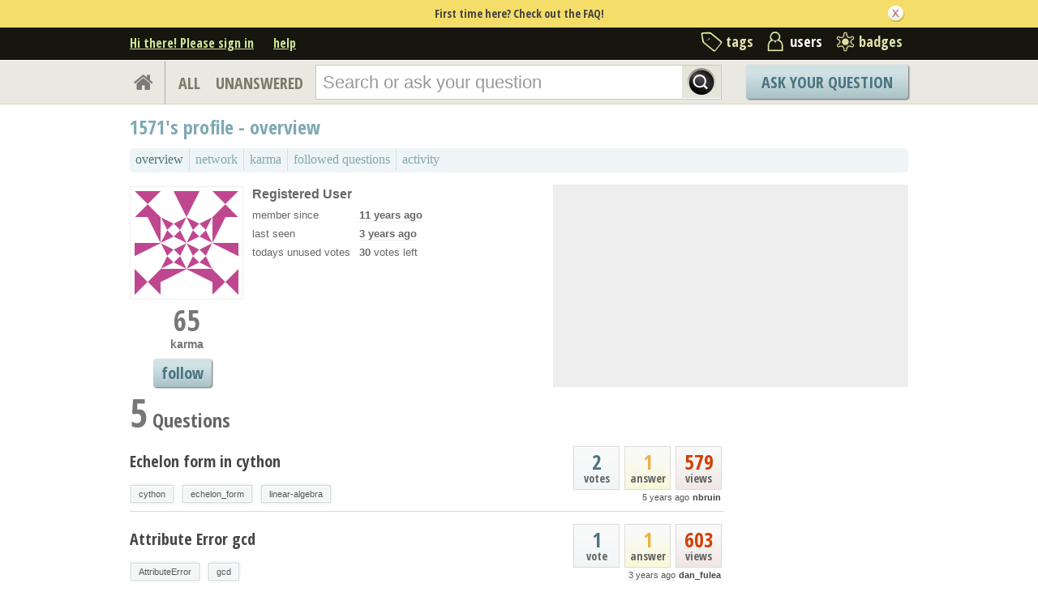

--- FILE ---
content_type: text/html; charset=utf-8
request_url: https://ask.sagemath.org/users/7953/1571/
body_size: 7608
content:

<!DOCTYPE html PUBLIC "-//W3C//DTD XHTML 1.0 Transitional//EN" "http://www.w3.org/TR/xhtml1/DTD/xhtml1-transitional.dtd"> <html xmlns="http://www.w3.org/1999/xhtml"> <head> <title>user profile overview - ASKSAGE: Sage Q&amp;A Forum</title> <meta name="description" content="Q&amp;A Forum for Sage" /> <meta http-equiv="Content-Type" content="text/html; charset=UTF-8" /> <meta http-equiv="X-UA-Compatible" content="IE=EDGE" /> <meta name="keywords" content=",Sage, maths, Python, forum,community" /> <meta name="referrer" content="always" /> <meta name="viewport" content="width=device-width, initial-scale=1, user-scalable=no" /> <link rel="shortcut icon" href="/upfiles/favicon_CE7MgiZ.ico" /> <link
            rel="alternate"
            type="application/rss+xml"
            href="https://ask.sagemath.org/feeds/rss/"
        /> <link rel="stylesheet" href="/m/CACHE/css/f7ea79c0d61b.css" type="text/css" /> <link href="//fonts.googleapis.com/css?family=Open+Sans+Condensed:700&amp;subset=latin-ext" rel="stylesheet" type="text/css" /> <link href="//fonts.googleapis.com/css?family=Open+Sans+Condensed:700&amp;subset=cyrillic-ext" rel="stylesheet" type="text/css" /> <style type="text/css">
    .history-table td { padding: 5px; }
</style> <link rel="stylesheet" type="text/css" href="/m/default/media/wmd/wmd.css?v=19" /> <script type="text/javascript" src="/m/default/media/jslib/modernizr.custom.js?v=19"></script> <script type="text/javascript">
    var askbot = {};
    askbot['data'] = {};
    askbot['data']['userIsAuthenticated'] = false;
    askbot['data']['languageCode'] = 'en';
    
        askbot['data']['userReputation'] = 0;
        askbot['data']['userEmail'] = null;
        askbot['data']['userIsReadOnly'] = false;//in principle we allow anon users to start posting
    
    askbot['urls'] = {};
    askbot['settings'] = {};
    askbot['messages'] = {};
    
</script> <script type="text/javascript" src="/s/jsi18n/"></script> </head> <body class="one-col user-messages user-profile-page anon lang-en"> <div class="notify" style="display:none"> <div class="content-wrapper"> <p class="notification">First time here? Check out the FAQ!</p> <a id="closeNotify" onclick="notify.close(true)"></a> </div> </div> <!-- template header.html --> <div 
    id="header"
    class="without-logo"
> <div class="content-wrapper"> <div id="userToolsNav"> <a href="/account/signin/?next=eyJhbGciOiJIUzI1NiIsInR5cCI6IkpXVCJ9.eyJuZXh0X3VybCI6Ii8ifQ.m7jHLgO_yPD143JCZnT-38G8sri7cl6lftW1zz15wJE"
    >Hi there! Please sign in</a> <a class="help" href="/help/" title="help">help</a> </div> <div id="metaNav"> <a 
  id="navTags"
  href="/tags/"
  
>tags</a> <a 
  id="navUsers"
  href="/users/"
  class="on"
>users</a> <a 
  id="navBadges"
  href="/badges/"
  
>badges</a> </div> <div class="clean"></div> </div> </div> <!-- end template header.html --> <!-- template secondary_header.html --> <div id="secondaryHeader"> <div class="content-wrapper"> <form
            
                action="/questions/" id="searchForm"
            
            class="scopes-True-True-False"
            method="get"> <table width="100%"> <tr> <td width="1"><a id="homeButton" href="/questions/"><i class="fa fa-home"></i></a></td> <td width="1"><div id="scopeNav"> <a class="scope-selector "
            href="/questions/scope:all/sort:activity-desc/page:1/"
        >ALL</a> <a class="scope-selector "
            href="/questions/scope:unanswered/sort:answers-asc/page:1/"
        >UNANSWERED</a> </div></td> <td width="*" class="search-bar"> <div 
    id="searchBar"
    class="search-bar"
><input type="hidden" name="t" value="user"/><input 
        class="searchInput" 
        type="text" 
        autocomplete="off"
        value="" 
        name="query" 
        placeholder="Search or ask your question"
        id="keywords"
    /><input type="submit" value="" name="search" class="searchBtn" /><input type="button"
        value="X"
        name="reset_query"
        class="cancelSearchBtn"
        
            style="display: none;"
        
    /></div> </td> <td width="1"> <a
        id="askButton"
        class="button"
        href="/questions/ask/"
        >
            Ask Your Question
        </a> </td> </tr> </table> </form> </div> </div> <div class="content-wrapper"> <div id="ContentFull"> <h1 class="section-title">
        1571's profile - 
    overview
    </h1> <!-- user_tabs.html --> <div class="tabBar tabBar-profile"> <div class="tabsC"> <a id="stats" class="on first" 
            href="/users/7953/1571/?sort=stats"
        ><span>overview</span></a> <a id="network"  
            href="/users/7953/1571/?sort=network"
        ><span>network</span></a> <a id="reputation"  
            href="/users/7953/1571/?sort=reputation"
        ><span>karma</span></a> <a id="favorites"  
            href="/users/7953/1571/?sort=favorites"
        ><span>followed questions</span></a> <a id="recent"  
            href="/users/7953/1571/?sort=recent"
        ><span>activity</span></a> </div> </div> <div class="clean"></div> <!-- end user_tabs.html --> <div> <!-- user_info.html --> <div class="user-info-table"> <div class="col1"> <div class='avatar'> <a class="js-avatar-box"
    href="/users/7953/1571/"
><img class="js-avatar gravatar" 
    width="128" height="128"
    src="//www.gravatar.com/avatar/63a2c12dcbff3fc0c6c1c4894f0897d3?s=128&amp;d=identicon&amp;r=PG"
    title="1571" 
    alt="1571 gravatar image" 
/></a> </div> <div class="scoreNumber">65</div> <p><b style="color:#777;">karma</b></p> <button class="js-follow-user button large"
                data-is-on="false"
                data-off-prompt-text="unfollow"
                data-on-prompt-text="follow"
                data-min-lines="10"
                data-on-state-text="following"
                data-off-state-text="follow"
                data-toggle-url="/followit/toggle-follow/user/7953/"
            >
                
                    follow
                
            </button> </div> <div class="col2"> <table class="user-details"> <tr> <th colspan="2" align="left"> <h3>Registered User</h3> </th> </tr> <tr> <td>member since</td> <td><strong> <abbr class="timeago" title="2014-08-11 18:31:13 +0100">2014-08-11 18:31:13 +0100</abbr> </strong></td> </tr> <tr> <td>last seen</td> <td><strong title="2022-07-10 00:08:36.417794"> <abbr class="timeago" title="2022-07-10 00:08:36 +0100">2022-07-10 00:08:36 +0100</abbr> </strong></td> </tr> <tr> <td>todays unused votes</td> <td><strong class="darkred">30</strong> votes left</td> </tr> </table> </div> <div class="col3 user-about"> <p></p> </div> </div> <!-- end user_info.html --> <a name="questions"></a> <h2><span class="count">5</span> Questions
        </h2> <!-- users_questions.html --> <div class="user-stats-table"> <div class="users-questions"> <div class="short-summary" id="question-53685"> <div class="counts"> <div class="views
             some-views"> <span class="item-count">579</span> <div>
            views
            </div> </div> <div class="answers
                some-answers"> <span 
                class="item-count"
            >1</span> <div>
                answer
            </div> </div> <div class="votes 
                    some-votes"> <span class="item-count">2</span> <div>
            votes
            </div> </div> <div class="clearfix"></div> <div class="userinfo"> <abbr class="timeago" title="2020-10-01 19:14:17 +0100">2020-10-01 19:14:17 +0100</abbr> <a href="/users/62/nbruin/">nbruin</a> </div> </div> <h2><a href="/question/53685/echelon-form-in-cython/">Echelon form in cython</a></h2> <ul 
    class="tags"
> <li> <div class="js-tag "><a
            class="js-tag-name"
            rel="tag"
            
            href="/questions/scope:all/sort:activity-desc/tags:cython/page:1/"
            
            data-tag-name="cython"
        >cython</a></div> </li> <li> <div class="js-tag "><a
            class="js-tag-name"
            rel="tag"
            
            href="/questions/scope:all/sort:activity-desc/tags:echelon_form/page:1/"
            
            data-tag-name="echelon_form"
        >echelon_form</a></div> </li> <li> <div class="js-tag "><a
            class="js-tag-name"
            rel="tag"
            
            href="/questions/scope:all/sort:activity-desc/tags:linear-algebra/page:1/"
            
            data-tag-name="linear-algebra"
        >linear-algebra</a></div> </li> </ul> </div> <div class="short-summary" id="question-63128"> <div class="counts"> <div class="views
             some-views"> <span class="item-count">603</span> <div>
            views
            </div> </div> <div class="answers
                some-answers"> <span 
                class="item-count"
            >1</span> <div>
                answer
            </div> </div> <div class="votes 
                    some-votes"> <span class="item-count">1</span> <div>
            vote
            </div> </div> <div class="clearfix"></div> <div class="userinfo"> <abbr class="timeago" title="2022-07-08 19:23:21 +0100">2022-07-08 19:23:21 +0100</abbr> <a href="/users/23512/dan_fulea/">dan_fulea</a> </div> </div> <h2><a href="/question/63128/attribute-error-gcd/">Attribute Error gcd</a></h2> <ul 
    class="tags"
> <li> <div class="js-tag "><a
            class="js-tag-name"
            rel="tag"
            
            href="/questions/scope:all/sort:activity-desc/tags:AttributeError/page:1/"
            
            data-tag-name="AttributeError"
        >AttributeError</a></div> </li> <li> <div class="js-tag "><a
            class="js-tag-name"
            rel="tag"
            
            href="/questions/scope:all/sort:activity-desc/tags:gcd/page:1/"
            
            data-tag-name="gcd"
        >gcd</a></div> </li> </ul> </div> <div class="short-summary" id="question-63071"> <div class="counts"> <div class="views
             some-views"> <span class="item-count">1k</span> <div>
            views
            </div> </div> <div class="answers
                
                        accepted"> <span 
                class="item-count"
            >2</span> <div>
                answers
            </div> </div> <div class="votes 
                    some-votes"> <span class="item-count">1</span> <div>
            vote
            </div> </div> <div class="clearfix"></div> <div class="userinfo"> <abbr class="timeago" title="2022-07-02 10:50:32 +0100">2022-07-02 10:50:32 +0100</abbr> <a href="/users/1092/slelievre/">slelievre</a> </div> </div> <h2><a href="/question/63071/create-a-file-with-sage-extension/">create a file with .sage extension</a></h2> <ul 
    class="tags"
> <li> <div class="js-tag "><a
            class="js-tag-name"
            rel="tag"
            
            href="/questions/scope:all/sort:activity-desc/tags:load/page:1/"
            
            data-tag-name="load"
        >load</a></div> </li> </ul> </div> <div class="short-summary" id="question-23739"> <div class="counts"> <div class="views
             some-views"> <span class="item-count">519</span> <div>
            views
            </div> </div> <div class="answers
                some-answers"> <span 
                class="item-count"
            >2</span> <div>
                answers
            </div> </div> <div class="votes 
                    some-votes"> <span class="item-count">1</span> <div>
            vote
            </div> </div> <div class="clearfix"></div> <div class="userinfo"> <abbr class="timeago" title="2014-08-14 13:55:04 +0100">2014-08-14 13:55:04 +0100</abbr> <a href="/users/7953/1571/">1571</a> </div> </div> <h2><a href="/question/23739/how-to-compute-modular-symbols/">How to compute modular symbols</a></h2> <ul 
    class="tags"
> </ul> </div> <div class="short-summary" id="question-53856"> <div class="counts"> <div class="views
             some-views"> <span class="item-count">1k</span> <div>
            views
            </div> </div> <div class="answers
                
                        accepted"> <span 
                class="item-count"
            >1</span> <div>
                answer
            </div> </div> <div class="votes 
                    some-votes"> <span class="item-count">1</span> <div>
            vote
            </div> </div> <div class="clearfix"></div> <div class="userinfo"> <abbr class="timeago" title="2020-10-12 07:17:10 +0100">2020-10-12 07:17:10 +0100</abbr> <a href="/users/62/nbruin/">nbruin</a> </div> </div> <h2><a href="/question/53856/using-matrices-in-cython/">Using matrices in Cython</a></h2> <ul 
    class="tags"
> <li> <div class="js-tag "><a
            class="js-tag-name"
            rel="tag"
            
            href="/questions/scope:all/sort:activity-desc/tags:cython/page:1/"
            
            data-tag-name="cython"
        >cython</a></div> </li> <li> <div class="js-tag "><a
            class="js-tag-name"
            rel="tag"
            
            href="/questions/scope:all/sort:activity-desc/tags:linear-algebra/page:1/"
            
            data-tag-name="linear-algebra"
        >linear-algebra</a></div> </li> <li> <div class="js-tag "><a
            class="js-tag-name"
            rel="tag"
            
            href="/questions/scope:all/sort:activity-desc/tags:matrices/page:1/"
            
            data-tag-name="matrices"
        >matrices</a></div> </li> </ul> </div> </div> </div> <!-- end users_questions.html --> <a name="answers"></a> <h2 style="clear:both;"><span class="count">1</span> Answer
        </h2> <div class="user-stats-table"> <div class="users-answers"> <div class="answer-summary"> <a href="/question/23739/how-to-compute-modular-symbols/?answer=23777#post-id-23777"> <span class="answer-votes ">
            1
        </span> </a> <div class="answer-link"> <a href="/question/23739/how-to-compute-modular-symbols#23777">How to compute modular symbols</a> </div> </div> </div> </div> <a name="votes"></a> <h2><span class="count">4</span> Votes </h2> <div class="user-stats-table"> <div class="up-votes">4</div> <div class="down-votes">0</div> </div> <a name="tags"></a> <h2><span class="count">7</span> Tags</h2> <div class="user-stats-table"> <ul id="ab-user-tags" class="tags"> <li> <div class="js-tag "><a
            class="js-tag-name"
            rel="tag"
            
            href="/questions/scope:all/sort:activity-desc/tags:cython/page:1/"
            
            data-tag-name="cython"
        >cython</a><span class="js-tag-extra-content"><span class="tag-number">&#215; 6</span></span></div> </li> <li> <div class="js-tag "><a
            class="js-tag-name"
            rel="tag"
            
            href="/questions/scope:all/sort:activity-desc/tags:linear-algebra/page:1/"
            
            data-tag-name="linear-algebra"
        >linear-algebra</a><span class="js-tag-extra-content"><span class="tag-number">&#215; 6</span></span></div> </li> <li> <div class="js-tag "><a
            class="js-tag-name"
            rel="tag"
            
            href="/questions/scope:all/sort:activity-desc/tags:echelon_form/page:1/"
            
            data-tag-name="echelon_form"
        >echelon_form</a><span class="js-tag-extra-content"><span class="tag-number">&#215; 4</span></span></div> </li> <li> <div class="js-tag "><a
            class="js-tag-name"
            rel="tag"
            
            href="/questions/scope:all/sort:activity-desc/tags:load/page:1/"
            
            data-tag-name="load"
        >load</a><span class="js-tag-extra-content"><span class="tag-number">&#215; 2</span></span></div> </li> <li> <div class="js-tag "><a
            class="js-tag-name"
            rel="tag"
            
            href="/questions/scope:all/sort:activity-desc/tags:AttributeError/page:1/"
            
            data-tag-name="AttributeError"
        >AttributeError</a><span class="js-tag-extra-content"><span class="tag-number">&#215; 2</span></span></div> </li> <li> <div class="js-tag "><a
            class="js-tag-name"
            rel="tag"
            
            href="/questions/scope:all/sort:activity-desc/tags:matrices/page:1/"
            
            data-tag-name="matrices"
        >matrices</a><span class="js-tag-extra-content"><span class="tag-number">&#215; 2</span></span></div> </li> <li> <div class="js-tag "><a
            class="js-tag-name"
            rel="tag"
            
            href="/questions/scope:all/sort:activity-desc/tags:gcd/page:1/"
            
            data-tag-name="gcd"
        >gcd</a><span class="js-tag-extra-content"><span class="tag-number">&#215; 2</span></span></div> </li> </ul> <div class="clearfix"></div> </div> <a name="badges"></a> <h2><span class="count">10</span> Badges</h2> <div class="user-stats-table badges"> <a
                href="/badges/10/editor/"
                title="First edit"
                class="medal"
            ><span class="badge3">&#9679;</span>&nbsp;Editor
            </a>&nbsp;
            <span class="tag-number">&#215;
                <span class="badge-context-toggle">1</span> </span> <ul id="badge-context-10" class="badge-context-list" style="display:none"> <li> <a
                            href="/question/63071/create-a-file-with-sage-extension/"
                        > create a file with .sage extension</a> </li> </ul> <a
                href="/badges/4/nice-question/"
                title="Question voted up up 2 times"
                class="medal"
            ><span class="badge3">&#9679;</span>&nbsp;Nice Question
            </a>&nbsp;
            <span class="tag-number">&#215;
                <span class="badge-context-toggle">1</span> </span> <ul id="badge-context-4" class="badge-context-list" style="display:none"> <li> <a
                            href="/question/53685/echelon-form-in-cython/"
                        > Echelon form in cython</a> </li> </ul> <a
                href="/badges/13/student/"
                title="Asked first question with at least one up vote"
                class="medal"
            ><span class="badge3">&#9679;</span>&nbsp;Student
            </a>&nbsp;
            <span class="tag-number">&#215;
                <span class="badge-context-toggle">1</span> </span> <ul id="badge-context-13" class="badge-context-list" style="display:none"> <li> <a
                            href="/question/23739/how-to-compute-modular-symbols/"
                        > How to compute modular symbols</a> </li> </ul> <br/> <a
                href="/badges/12/scholar/"
                title="Asked a question and accepted an answer"
                class="medal"
            ><span class="badge3">&#9679;</span>&nbsp;Scholar
            </a>&nbsp;
            <span class="tag-number">&#215;
                <span class="badge-context-toggle">1</span> </span> <ul id="badge-context-12" class="badge-context-list" style="display:none"> <li> <a
                            href="/question/53856/using-matrices-in-cython/?answer=53858#post-id-53858"
                        > Using matrices in Cython</a> </li> </ul> <a
                href="/badges/14/supporter/"
                title="First upvote"
                class="medal"
            ><span class="badge3">&#9679;</span>&nbsp;Supporter
            </a>&nbsp;
            <span class="tag-number">&#215;
                <span class="badge-context-toggle">1</span> </span> <ul id="badge-context-14" class="badge-context-list" style="display:none"> <li> <a
                            href="/question/53685/echelon-form-in-cython/?answer=53693#post-id-53693"
                        > Echelon form in cython</a> </li> </ul> <a
                href="/badges/17/self-learner/"
                title="Answered own question with at least 1 up votes"
                class="medal"
            ><span class="badge3">&#9679;</span>&nbsp;Self-Learner
            </a>&nbsp;
            <span class="tag-number">&#215;
                <span class="badge-context-toggle">1</span> </span> <ul id="badge-context-17" class="badge-context-list" style="display:none"> <li> <a
                            href="/question/23739/how-to-compute-modular-symbols/?answer=23777#post-id-23777"
                        > How to compute modular symbols</a> </li> </ul> <br/> <a
                href="/badges/21/famous-question/"
                title="Asked a question with 500 views"
                class="medal"
            ><span class="badge1">&#9679;</span>&nbsp;Famous Question
            </a>&nbsp;
            <span class="tag-number">&#215;
                <span class="badge-context-toggle">2</span> </span> <ul id="badge-context-21" class="badge-context-list" style="display:none"> <li> <a
                            href="/question/63071/create-a-file-with-sage-extension/"
                        > create a file with .sage extension</a> </li> <li> <a
                            href="/question/53856/using-matrices-in-cython/"
                        > Using matrices in Cython</a> </li> </ul> <a
                href="/badges/6/popular-question/"
                title="Asked a question with 150 views"
                class="medal"
            ><span class="badge3">&#9679;</span>&nbsp;Popular Question
            </a>&nbsp;
            <span class="tag-number">&#215;
                <span class="badge-context-toggle">3</span> </span> <ul id="badge-context-6" class="badge-context-list" style="display:none"> <li> <a
                            href="/question/63071/create-a-file-with-sage-extension/"
                        > create a file with .sage extension</a> </li> <li> <a
                            href="/question/53856/using-matrices-in-cython/"
                        > Using matrices in Cython</a> </li> <li> <a
                            href="/question/53685/echelon-form-in-cython/"
                        > Echelon form in cython</a> </li> </ul> <a
                href="/badges/15/teacher/"
                title="Gave an Answer voted up at least 1 times for the first time"
                class="medal"
            ><span class="badge3">&#9679;</span>&nbsp;Teacher
            </a>&nbsp;
            <span class="tag-number">&#215;
                <span class="badge-context-toggle">1</span> </span> <ul id="badge-context-15" class="badge-context-list" style="display:none"> <li> <a
                            href="/question/23739/how-to-compute-modular-symbols/?answer=23777#post-id-23777"
                        > How to compute modular symbols</a> </li> </ul> <br/> <a
                href="/badges/31/notable-question/"
                title="Asked a question with 250 views"
                class="medal"
            ><span class="badge2">&#9679;</span>&nbsp;Notable Question
            </a>&nbsp;
            <span class="tag-number">&#215;
                <span class="badge-context-toggle">3</span> </span> <ul id="badge-context-31" class="badge-context-list" style="display:none"> <li> <a
                            href="/question/53685/echelon-form-in-cython/"
                        > Echelon form in cython</a> </li> <li> <a
                            href="/question/63071/create-a-file-with-sage-extension/"
                        > create a file with .sage extension</a> </li> <li> <a
                            href="/question/53856/using-matrices-in-cython/"
                        > Using matrices in Cython</a> </li> </ul> </div> </div> </div> </div> <!-- template footer.html --> <div id="ground"> <div class="content-wrapper"> <div class="copyright"> <a href="http://creativecommons.org/licenses/by-sa/3.0/legalcode"> <img
                            class="license-logo"
                            src="/m/default/media/images/cc-by-sa.png?v=19"
                            title="cc-by-sa"
                            alt="cc-by-sa"
                        /> </a>
                
                Copyright Sage, 2010. Some rights reserved under creative commons license. Content on this site is licensed under a <a href="http://creativecommons.org/licenses/by-sa/3.0/legalcode">Creative Commons Attribution Share Alike 3.0</a> license.

            </div> <div class="footer-links" > <a href="/about/">about</a><span class="link-separator"> |</span> <a href="/faq/">faq</a><span class="link-separator"> |</span> <a href="/help/" title="help">help</a> <span class="link-separator"> |</span> <a href="/privacy/">privacy policy</a><span class="link-separator"> |</span> <a href="/terms/">terms of service</a> </div> <div class="powered-link"> <a href="http://askbot.com" target="_blank">
                Powered by Askbot version 0.7.59
            </a> </div> <div class="clean"></div> </div> </div> <!-- end template footer.html --> <div id="no-javascript"> <noscript class="noscript">
        Please note: Askbot requires javascript to work properly, please enable javascript in your browser, <a href="https://www.google.com/support/bin/answer.py?answer=23852">here is how</a> </noscript> <script type="text/javascript">
        //IE fix to hide the red margin
        var noscript = document.getElementsByTagName('noscript')[0];
        noscript.style.padding = '0px';
        noscript.style.backgroundColor = 'transparent';
    </script> </div> <script type="text/javascript">
    askbot['urls']['mark_read_message'] = '/s/messages/markread/';
    askbot['urls']['get_tags_by_wildcard'] = '/s/get-tags-by-wildcard/';
    askbot['urls']['get_tag_list'] = '/s/get-tag-list/';
    askbot['urls']['follow_user'] = '/followit/follow/user/{{userId}}/';
    askbot['urls']['unfollow_user'] = '/followit/unfollow/user/{{userId}}/';
    askbot['urls']['user_signin'] = '/account/signin/';
    askbot['urls']['getEditor'] = '/s/get-editor/';
    
    askbot['urls']['apiGetQuestions'] = '/s/api/get_questions/';
    askbot['urls']['ask'] = '/questions/ask/';
	askbot['urls']['questions'] = '/questions/';
    askbot['settings']['groupsEnabled'] = false;
    askbot['settings']['static_url'] = '/m/';
    askbot['settings']['minSearchWordLength'] = 4;
    askbot['settings']['mathjaxEnabled'] = true;
    askbot['settings']['sharingSuffixText'] = '';
    askbot['settings']['errorPlacement'] = 'after-label';
    askbot['data']['maxCommentLength'] = 800;
    askbot['settings']['editorType'] = 'markdown';
    
    askbot['settings']['commentsEditorType'] = 'rich\u002Dtext';
    askbot['messages']['askYourQuestion'] = 'Ask Your Question';
    askbot['messages']['acceptOwnAnswer'] = 'accept or unaccept your own answer';
    askbot['messages']['followQuestions'] = 'follow questions';
    
        askbot['settings']['allowedUploadFileTypes'] = [
            "jpg", "jpeg", "gif", "bmp", "png", "tiff"
        ];
    
    askbot['data']['haveFlashNotifications'] = true;
    askbot['data']['activeTab'] = 'users';
    askbot['settings']['csrfCookieName'] = 'asksage_csrf';
    
        askbot['data']['searchUrl'] = 'scope:all/sort:activity\u002Ddesc/page:1/';
    
</script> <form name="scroll-pos-form"><input id="scroll-mem" type="text" style="display: none;"/></form> <script type="text/javascript" src="/m/CACHE/js/38987fd1bdf6.js"></script> <script type="text/javascript">
    /*<![CDATA[*/
    $('.mceStatusbar').remove();//a hack to remove the tinyMCE status bar
    $(document).ready(function(){
        // focus input on the search bar endcomment
        var activeTab = askbot['data']['activeTab'];
        if (inArray(activeTab, ['users', 'questions', 'tags', 'badges'])) {
            var searchInput = $('#keywords');
        } else if (activeTab === 'ask') {
            var searchInput = $('#id_title');
        } else {
            var searchInput = undefined;
            animateHashes();
        }

        var wasScrolled = $('#scroll-mem').val();
        if (searchInput && !wasScrolled) {
            searchInput.focus();
            putCursorAtEnd(searchInput);
        }

        var haveFullTextSearchTab = inArray(activeTab, ['questions', 'badges', 'ask']);
        var haveUserProfilePage = $('body').hasClass('user-profile-page');
        if ((haveUserProfilePage || haveFullTextSearchTab) && searchInput && searchInput.length) {
            var search = new FullTextSearch();
            askbot['controllers'] = askbot['controllers'] || {};
            askbot['controllers']['fullTextSearch'] = search;
            search.setSearchUrl(askbot['data']['searchUrl']);
            if (activeTab === 'ask') {
                search.setAskButtonEnabled(false);
            }
            search.decorate(searchInput);
        } else if (activeTab === 'tags') {
            var search = new TagSearch();
            search.decorate(searchInput);
        }

        if (askbot['data']['userIsAdminOrMod']) {
            $('body').addClass('admin');
        }
        if (askbot['settings']['groupsEnabled']) {
            askbot['urls']['add_group'] = "/s/add-group/";
            var group_dropdown = new GroupDropdown();
            $('.groups-dropdown').append(group_dropdown.getElement());
        }
        var userRep = $('#userToolsNav .reputation');
        if (userRep.length) {
            var showPermsTrigger = new ShowPermsTrigger();
            showPermsTrigger.decorate(userRep);
        }
    });
    if (askbot['data']['haveFlashNotifications']) {
        $('#validate_email_alert').click(function(){notify.close(true)})
        notify.show();
    }

    var langNav = $('.lang-nav');
    if (langNav.length) {
        var nav = new LangNav();
        nav.decorate(langNav);
    }
    /*]]>*/
</script> <script type='text/javascript' src="/mathjax/MathJax.js?config=TeX-AMS-MML_HTMLorMML">
        if (typeof MathJax != 'undefined') {
            MathJax.Hub.Config({
                extensions: ["tex2jax.js"],
                jax: ["input/TeX","output/HTML-CSS"],
                tex2jax: {inlineMath: [["$","$"],["\\(","\\)"]]}
            });
        } else {
            console.log('Could not load MathJax');
        }
    </script> <div class="js-templates" style="display: none;"></div> <script type="text/javascript">
        askbot['data']['viewUserName'] = '1571';
        askbot['data']['viewUserId'] = 7953;
        askbot['data']['isExportingData'] = false;
        askbot['urls']['edit_group_membership'] = '/s/edit-group-membership/';
        askbot['urls']['getGroupsList'] = '/s/get-groups-list/';
        askbot['urls']['getTopAnswers'] = '/s/get-top-answers/';
        askbot['urls']['upload'] = '/s/upload/';
        askbot['urls']['getTodaysBackupFileName'] = '/s/users/7953/get-todays-backup-file-name/';
        askbot['urls']['downloadUserData'] = '/s/users/7953/download-data/file_name/';

        
            askbot['data']['userPostsPageSize'] = 10;
        
    </script> <script type="text/javascript" src="/m/CACHE/js/dcd03adcd143.js"></script> <script type="text/javascript">
        askbot['urls']['join_or_leave_group'] = '/s/join-or-leave-group/';
        $(document).ready(function(){
            setup_badge_details_toggle();
            $.each($('.group-join-btn'), function(idx, elem){
                var group_join_btn = new GroupJoinButton();
                group_join_btn.decorate($(elem));
            });
        });
    </script> <script type="text/javascript" src="/m/CACHE/js/be6c47730254.js"></script> <script type="text/javascript">
            for (url_name in askbot['urls']){
                askbot['urls'][url_name] = cleanUrl(askbot['urls'][url_name]);
            }
        </script> </body> </html>